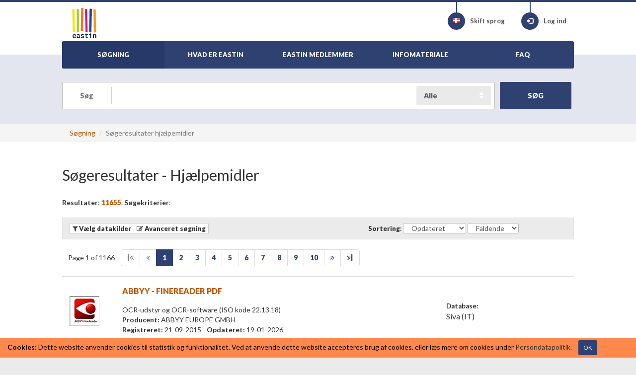

--- FILE ---
content_type: text/html; charset=utf-8
request_url: https://www.eastin.eu/da-DK/searches/products/list?iso=222406
body_size: 8091
content:
<!DOCTYPE html>

<html lang="da" >
<head>
    <meta charset="utf-8">
    <meta name="viewport" content="width=device-width, initial-scale=1, maximum-scale=1">
    <meta name="description" content="EASTIN">
    <meta name="keywords" content="Hj&#xE6;lpemidler">
    <meta name="author" content="Fondazione Don Gnocchi">
    <meta name="copyright" content="EASTIN association" />
    <meta name="contact" content="portale@siva.it" />

        <meta name="robots" content="index,follow" />

    <link rel="apple-touch-icon" sizes="57x57" href="/assets/img/favicon/favicon-57.png">
    <link rel="apple-touch-icon" sizes="114x114" href="/assets/img/favicon/favicon-114.png">
    <link rel="apple-touch-icon" sizes="72x72" href="/assets/img/favicon/favicon-72.png">
    <link rel="apple-touch-icon" sizes="144x144" href="/assets/img/favicon/favicon-144.png">
    <link rel="apple-touch-icon" sizes="60x60" href="/assets/img/favicon/favicon-60.png">
    <link rel="apple-touch-icon" sizes="120x120" href="/assets/img/favicon/favicon-120.png">
    <link rel="apple-touch-icon" sizes="76x76" href="/assets/img/favicon/favicon-76.png">
    <link rel="apple-touch-icon" sizes="152x152" href="/assets/img/favicon/favicon-152.png">
    <link rel="icon" href="/assets/img/favicon/favicon.png" sizes="16x16">
    <link rel="shortcut icon" href="/assets/img/favicon/favicon.ico">

    <title>EASTIN - S&#xF8;geresultater - Hj&#xE6;lpemidler</title>

    <link href="/assets/plugin/bootstrap/css/bootstrap.min.css" rel="stylesheet">
    <link href="/assets/plugin/fontawesome/css/font-awesome.min.css" rel="stylesheet">
    <link href="/assets/plugin/bootstrap-select/css/bootstrap-select.min.css" rel="stylesheet">
    <link href="https://fonts.googleapis.com/css?family=Lato:300,400,700,900" rel="stylesheet" type="text/css">
    <link href="/assets/css/style.css?elude_browser_cache_variable=1.10.0" rel="stylesheet">

    <!-- HTML5 shim and Respond.js IE8 support of HTML5 elements and media queries -->
    <!--[if lt IE 9]>
    <script src="https://oss.maxcdn.com/libs/html5shiv/3.7.0/html5shiv.js"></script>
    <script src="https://oss.maxcdn.com/libs/respond.js/1.4.2/respond.min.js"></script>
    <![endif]-->

        <!-- Google tag (gtag.js) -->
        <script async src="https://www.googletagmanager.com/gtag/js?id=G-98RKX251VZ"></script>
        <script>
          window.dataLayer = window.dataLayer || [];
          function gtag(){dataLayer.push(arguments);}
          gtag('js', new Date());

          gtag('config', 'G-98RKX251VZ');
        </script>
</head>

<body>

    <header>
        <div class="skiptocontent">
            <a role="button" href="#maincontent" title="Spring til oversigten"><span>Spring til oversigten</span></a>
        </div>
        <div class="container-fluid">
            <div class="wrapper">

                <div class="logo">
                    <a href="/da-dk/searches/products/index"><img src="/assets/img/eastin-logo.png" alt="EASTIN"></a>
                </div>

                <ul class="menu-icon">
                    <li>
                        <a href="/da-dk/culturemanager/changelanguage" title="Skift sprog">
                            <div class="circle-icon">
                                <div class="vertical-line"></div>
                                <span aria-hidden="true" class="flag dk"></span>
                            </div>
                            <span>Skift sprog</span>
                        </a>
                    </li>
                        <li>
                            <a href="/da-dk/authentication/index" class="btn-login" title="Log ind">
                                <div class="circle-icon">
                                    <div class="vertical-line"></div>
                                    <span aria-hidden="true" class="glyphicon glyphicon-log-in"></span>
                                </div>
                                Log ind 
                            </a>
                        </li>
                </ul>
                <div id="nav-menu-button" class="hidden-print">
                    <i class="fa fa-bars"></i>
                </div>
                <nav role="navigation" id="nav-menu">
                    <ul class="main">
                        <li class="active">
                            <a href="/da-dk/searches/products/index"><span>SØGNING</span></a>
                        </li>
                        <li >
                            <a href="/da-dk/whatiseastin/index"><span>HVAD ER EASTIN</span></a>
                        </li>
                        <li >
                            <a href="/da-dk/partners/index"><span>EASTIN MEDLEMMER</span></a>
                        </li>
                        <li >
                            <a href="/da-dk/generalinfo/list"><span>INFOMATERIALE</span></a>
                        </li>
                        <li >
                            <a href="/da-dk/faq/index"><span>FAQ</span></a>
                        </li>                      
                        <li class="responsive-only">
                            <a href="/da-dk/culturemanager/changelanguage"><span>SKIFT SPROG</span></a>
                        </li>
                            <li class="responsive-only">
                                <a href="/da-dk/authentication/index">LOG IND</a>
                            </li>

                    </ul>
                </nav>
                    <div id="nav-menu-search-button" class="hidden-print">
                        <span aria-hidden="true" class="glyphicon glyphicon-search"></span>
                    </div>

            </div>        </div>    </header>


    <section id="general-search" class="light-blue-bg">
        <div class="container-fluid">
            <div class="wrapper text-center">
                    <div class="general-search">
                        <form method="get" id="reCaptchaV3FreeTextSearchProtectedForm" role="form" class="form-search" action="/da-dk/searches/freetext/search">
                            <fieldset>
                                <div class="search-input">
                                    <label class="search" for="freetext"><span>Søg</span></label>
                                    <input type="text" name="freetext" placeholder="" class="form-control input-keyword" id="freetext">
                                    <label class="sr-only" for="searchType">Search Type</label>
                                    <div class="search-type">
                                        <select class="form-control" id="searchType" name="searchType">
                                            <option selected="selected" value="all">Alle</option>
                                            <option value="groups">Grupper</option>
                                            <option value="products">Hj&#xE6;lpemidler</option>
                                            <option value="companies">Virksomheder</option>
                                        </select>
                                    </div>
                                    <input type="hidden" id="returnviewurl" name="returnviewurl" value="/da-DK/searches/products/list?iso=222406" />
                                </div>
                                <button class="btn btn-success padding-md g-recaptcha"
                                        data-sitekey="6LeWymcrAAAAAKXQGhdibY2k-fUFSpQRgPyfX216"
                                        data-callback='onSubmitFreeTextSearch'
                                        data-action='submit' type="submit" id="freeTextSearchButton" name="freeTextSearchButton" value="freeTextSearchButton">
                                    <strong><span>SØG</span></strong>
                                </button>





                            </fieldset>
                        </form>
                    </div>
            </div>
        </div>
    </section>



        <div class="page-breadcrumbs hidden-print">
            <div class="container-fluid">
                <div class="wrapper">
                    <ul class="breadcrumb">
                                <li><a href="/da-dk/searches/products/index">S&#xF8;gning</a></li>
                        <li class="active">S&#xF8;geresultater hj&#xE6;lpemidler</li>
                    </ul>
                </div>
            </div>
        </div>
    <section class="white-bg" id="maincontent" role="main">
    <div class="container-fluid">
        <div class="wrapper">

            <h1 class="page-header"><span>Søgeresultater</span> - Hj&#xE6;lpemidler</h1>

<p> 
        <strong><span>Resultater</span></strong>: <span class="superstrong text-warning">11655</span>.    <strong><span>Søgekriterier</span></strong>:    
</p>
            <div class="row well well-sm results-toolbar hidden-print">
                <div class="col-sm-7 col-xs-12 btn-group">
                    <button onClick="javascript:void(0)" title="Begr&#xE6;ns s&#xF8;geresultatet til nationale databaser" data-placement="top" data-toggle="tooltip" data-original-title="V&#xE6;lg datakilder" class="btn btn-xs modify-visualization-options-btn" tabindex="0"><i class="fa fa-filter"></i> <strong><span>Vælg datakilder</span></strong></button>
                    <a role="button" href="/da-dk/searches/products/advancedsearch1?iso=222406&amp;sort=lastupdatedate&amp;order=desc&amp;itemsperpage=10&amp;page=1" title="Revid&#xE9;r s&#xF8;gekriterier" data-placement="top" data-toggle="tooltip" data-original-title="Avanceret s&#xF8;gning" class="btn btn-xs refine-search-btn"><strong><i class="fa fa-edit"></i> <span>Avanceret søgning</span></strong></a>
                </div>
                <div class="col-sm-5 col-xs-12 btn-group">
                    <div class="form-inline form-sort">
                        <label for="sort" class="control-label"><strong><span>Sortering</span></strong>:</label>
                        <select class="form-control sort-by-field-select" size="1" id="sort" name="sort">
                            <option value="commercialname" >Handelsnavn</option>
                            <option value="manufacturer" >Producent</option>
                            <option value="insertdate" >Registreret</option>
                            <option value="lastupdatedate" selected="selected">Opdateret</option>
                            <option value="database" >Database</option>
                        </select>
                        <label for="order" class="sr-only"><span>Sorteringsrækkefølge</span></label>
                        <select class="form-control sort-direction-select" size="1" id="order" name="order">
                            <option value="asc" >Stigende</option>
                            <option value="desc" selected="selected">Faldende</option>
                        </select>
                    </div>
                </div>
            </div>

<div class="visualization-options-panel grey-bg clearfix">
    <p><span>Antal resultater fra de nationale databaser</span></p>    
    <form class="form-horizontal filter-results" method="get" action="/da-dk/searches/Products/list" id="filter-results">                          
        <fieldset>
                        <input type="hidden" name="iso" value="222406" />
                        <input type="hidden" name="sort" value="lastupdatedate" />
                        <input type="hidden" name="order" value="desc" />
                        <input type="hidden" name="itemsperpage" value="10" />
                        <input type="hidden" name="page" value="1" />
                <strong><span>Vælg nationale data kilder</span>:</strong>
                <div class="form-group">
                    <div class="col-sm-3">
                        <ul>
                            <li>
                                <div class="checkbox">
                                    <label><input type="checkbox" value="6" id="db" name="db" checked="checked"> <span class="label-eastin">Handicat (FR): </span><span class="text-primary content-eastin">0</span></label>
                                </div>
                            </li>
                            <li>
                                <div class="checkbox">
                                    <span aria-hidden="true" style="color:red;" class="glyphicon glyphicon-remove-sign"></span> <span class="label-eastin">Hj&#xE6;lpemiddelbasen: </span><span class="text-primary content-eastin">0</span>
                                </div>
                            </li>
                        </ul>
                    </div>
                    <div class="col-sm-3">
                        <ul>
                            <li>
                                <div class="checkbox">
                                    <label><input type="checkbox" value="3" id="db" name="db" checked="checked"> <span class="label-eastin">REHADAT (DE): </span><span class="text-primary content-eastin">0</span></label>
                                </div>
                            </li>
                            <li>
                                <div class="checkbox">
                                    <label><input type="checkbox" value="8" id="db" name="db" checked="checked"> <span class="label-eastin">Siva (IT): </span><span class="text-primary content-eastin">3007</span></label>
                                </div>
                            </li>
                        </ul>
                    </div>
                    <div class="col-sm-3">
                        <ul>
                            <li>
                                <div class="checkbox">
                                    <label><input type="checkbox" value="2" id="db" name="db" checked="checked"> <span class="label-eastin">Vlibank (BE): </span><span class="text-primary content-eastin">8647</span></label>
                                </div>
                            </li>
                        </ul>
                    </div>
                    <div class="col-sm-3">
                        <ul>
                        </ul>
                    </div>
                </div>             

        </fieldset>
        <br />
        <p>
            <button class="btn btn-success" type="submit"><span>Opdater</span></button>
        </p>
    </form>
</div>
<nav class="pagination-wrap clearfix">
    <div class="page-counter">Page 1 of 1166</div>
    <ul class="pagination">
        <li class="disabled start"><a  title="Start">|<i class="fa fa-angle-double-left"></i></a></li>
        <li class="disabled previous"><a  title="Forrige"><i class="fa fa-angle-double-left"></i></a></li>
                <li class="active"><span>1</span></li>
                <li ><a href = "/da-dk/searches/Products/list?iso=222406&sort=lastupdatedate&order=desc&itemsperpage=10&page=2">2</a></li>
                <li ><a href = "/da-dk/searches/Products/list?iso=222406&sort=lastupdatedate&order=desc&itemsperpage=10&page=3">3</a></li>
                <li ><a href = "/da-dk/searches/Products/list?iso=222406&sort=lastupdatedate&order=desc&itemsperpage=10&page=4">4</a></li>
                <li ><a href = "/da-dk/searches/Products/list?iso=222406&sort=lastupdatedate&order=desc&itemsperpage=10&page=5">5</a></li>
                <li ><a href = "/da-dk/searches/Products/list?iso=222406&sort=lastupdatedate&order=desc&itemsperpage=10&page=6">6</a></li>
                <li ><a href = "/da-dk/searches/Products/list?iso=222406&sort=lastupdatedate&order=desc&itemsperpage=10&page=7">7</a></li>
                <li ><a href = "/da-dk/searches/Products/list?iso=222406&sort=lastupdatedate&order=desc&itemsperpage=10&page=8">8</a></li>
                <li ><a href = "/da-dk/searches/Products/list?iso=222406&sort=lastupdatedate&order=desc&itemsperpage=10&page=9">9</a></li>
                <li ><a href = "/da-dk/searches/Products/list?iso=222406&sort=lastupdatedate&order=desc&itemsperpage=10&page=10">10</a></li>
        <li class="next"><a href = "/da-dk/searches/Products/list?iso=222406&sort=lastupdatedate&order=desc&itemsperpage=10&page=2" title="N&#xE6;ste"><i class="fa fa-angle-double-right"></i></a></li>
        <li class="end"><a href = "/da-dk/searches/Products/list?iso=222406&sort=lastupdatedate&order=desc&itemsperpage=10&page=1166" title="Sidste"><i class="fa fa-angle-double-right"></i>|</a></li>
    </ul>
</nav>

            <div class="results-list">
                <ul>
                        <li>
                            <a href="/da-dk/searches/products/detail/database-siva/id-20113" class="cbp-vm-image"><img src="https://portale.siva.it/files/images/product/thumbs/20113_s.jpg" alt="ABBYY - FINEREADER PDF" onerror="this.onerror=null; this.src='/assets/img/noimage.png'" /></a>
                            <div class="cbp-vm-details">
                                <h2><a href="/da-dk/searches/products/detail/database-siva/id-20113">ABBYY - FINEREADER PDF</a></h2>
                                <div>
                                    OCR-udstyr og OCR-software (ISO kode 22.13.18)
                                </div>
                                <div>
                                    <strong class="label-eastin">Producent: </strong><span class="content-eastin">ABBYY EUROPE GMBH</span>
                                </div>
                                <div>
                                    <strong class="label-eastin">Registreret: </strong><span class="content-eastin">21-09-2015</span> - <strong class="label-eastin">Opdateret: </strong><span class="content-eastin">19-01-2026</span>
                                </div>

                            </div>
                            <div class="cbp-vm-rating">
                                <div>
                                    <strong class="small label-eastin">Database:</strong>
                                </div>
                                <div>
                                    <span class="content-eastin">Siva</span> <span class="content-eastin">(IT)</span>
                                </div>
                            </div>
                        </li>
                        <li>
                            <a href="/da-dk/searches/products/detail/database-siva/id-19536" class="cbp-vm-image"><img src="https://portale.siva.it/files/images/product/thumbs/19536_s.jpg" alt="VAKUFORM - VAKUFORM SISTEMA DI POSTURA" onerror="this.onerror=null; this.src='/assets/img/noimage.png'" /></a>
                            <div class="cbp-vm-details">
                                <h2><a href="/da-dk/searches/products/detail/database-siva/id-19536">VAKUFORM - VAKUFORM SISTEMA DI POSTURA</a></h2>
                                <div>
                                    Siddemodulsystemer (ISO kode 18.09.39)
                                </div>
                                <div>
                                    <strong class="label-eastin">Producent: </strong><span class="content-eastin">VAKUFORM GBR</span>
                                </div>
                                <div>
                                    <strong class="label-eastin">Registreret: </strong><span class="content-eastin">10-05-2013</span> - <strong class="label-eastin">Opdateret: </strong><span class="content-eastin">15-01-2026</span>
                                </div>

                            </div>
                            <div class="cbp-vm-rating">
                                <div>
                                    <strong class="small label-eastin">Database:</strong>
                                </div>
                                <div>
                                    <span class="content-eastin">Siva</span> <span class="content-eastin">(IT)</span>
                                </div>
                            </div>
                        </li>
                        <li>
                            <a href="/da-dk/searches/products/detail/database-siva/id-19535" class="cbp-vm-image"><img src="https://portale.siva.it/files/images/product/thumbs/19535_s.jpg" alt="VAKUFORM - VAKUFORM SCHIENALE" onerror="this.onerror=null; this.src='/assets/img/noimage.png'" /></a>
                            <div class="cbp-vm-details">
                                <h2><a href="/da-dk/searches/products/detail/database-siva/id-19535">VAKUFORM - VAKUFORM SCHIENALE</a></h2>
                                <div>
                                    Rygstøtter til kørestole (ISO kode 12.25.03)
                                </div>
                                <div>
                                    <strong class="label-eastin">Producent: </strong><span class="content-eastin">VAKUFORM GBR</span>
                                </div>
                                <div>
                                    <strong class="label-eastin">Registreret: </strong><span class="content-eastin">10-05-2013</span> - <strong class="label-eastin">Opdateret: </strong><span class="content-eastin">15-01-2026</span>
                                </div>

                            </div>
                            <div class="cbp-vm-rating">
                                <div>
                                    <strong class="small label-eastin">Database:</strong>
                                </div>
                                <div>
                                    <span class="content-eastin">Siva</span> <span class="content-eastin">(IT)</span>
                                </div>
                            </div>
                        </li>
                        <li>
                            <a href="/da-dk/searches/products/detail/database-siva/id-19534" class="cbp-vm-image"><img src="https://portale.siva.it/files/images/product/thumbs/19534_s.jpg" alt="VAKUFORM - VAKUFORM CUSCINO" onerror="this.onerror=null; this.src='/assets/img/noimage.png'" /></a>
                            <div class="cbp-vm-details">
                                <h2><a href="/da-dk/searches/products/detail/database-siva/id-19534">VAKUFORM - VAKUFORM CUSCINO</a></h2>
                                <div>
                                    Siddepuder og siddeunderlag til at bevare vævet intakt (ISO kode 04.33.03)
                                </div>
                                <div>
                                    <strong class="label-eastin">Producent: </strong><span class="content-eastin">VAKUFORM GBR</span>
                                </div>
                                <div>
                                    <strong class="label-eastin">Registreret: </strong><span class="content-eastin">10-05-2013</span> - <strong class="label-eastin">Opdateret: </strong><span class="content-eastin">15-01-2026</span>
                                </div>

                            </div>
                            <div class="cbp-vm-rating">
                                <div>
                                    <strong class="small label-eastin">Database:</strong>
                                </div>
                                <div>
                                    <span class="content-eastin">Siva</span> <span class="content-eastin">(IT)</span>
                                </div>
                            </div>
                        </li>
                        <li>
                            <a href="/da-dk/searches/products/detail/database-siva/id-20117" class="cbp-vm-image"><img src="/assets/img/noimage.png" alt="SPECIAL TOMATO - SITTER" onerror="this.onerror=null; this.src='/assets/img/noimage.png'" /></a>
                            <div class="cbp-vm-details">
                                <h2><a href="/da-dk/searches/products/detail/database-siva/id-20117">SPECIAL TOMATO - SITTER</a></h2>
                                <div>
                                    Vippelejer (ISO kode 04.48.42)
                                </div>
                                <div>
                                    <strong class="label-eastin">Producent: </strong><span class="content-eastin">SPECIAL TOMATO</span>
                                </div>
                                <div>
                                    <strong class="label-eastin">Registreret: </strong><span class="content-eastin">22-09-2015</span> - <strong class="label-eastin">Opdateret: </strong><span class="content-eastin">15-01-2026</span>
                                </div>

                            </div>
                            <div class="cbp-vm-rating">
                                <div>
                                    <strong class="small label-eastin">Database:</strong>
                                </div>
                                <div>
                                    <span class="content-eastin">Siva</span> <span class="content-eastin">(IT)</span>
                                </div>
                            </div>
                        </li>
                        <li>
                            <a href="/da-dk/searches/products/detail/database-siva/id-20119" class="cbp-vm-image"><img src="/assets/img/noimage.png" alt="SPECIAL TOMATO - JOGGER" onerror="this.onerror=null; this.src='/assets/img/noimage.png'" /></a>
                            <div class="cbp-vm-details">
                                <h2><a href="/da-dk/searches/products/detail/database-siva/id-20119">SPECIAL TOMATO - JOGGER</a></h2>
                                <div>
                                    Barnevogne og klapvogne (ISO kode 12.27.07)
                                </div>
                                <div>
                                    <strong class="label-eastin">Producent: </strong><span class="content-eastin">SPECIAL TOMATO</span>
                                </div>
                                <div>
                                    <strong class="label-eastin">Registreret: </strong><span class="content-eastin">22-09-2015</span> - <strong class="label-eastin">Opdateret: </strong><span class="content-eastin">15-01-2026</span>
                                </div>

                            </div>
                            <div class="cbp-vm-rating">
                                <div>
                                    <strong class="small label-eastin">Database:</strong>
                                </div>
                                <div>
                                    <span class="content-eastin">Siva</span> <span class="content-eastin">(IT)</span>
                                </div>
                            </div>
                        </li>
                        <li>
                            <a href="/da-dk/searches/products/detail/database-siva/id-20115" class="cbp-vm-image"><img src="/assets/img/noimage.png" alt="SPECIAL TOMATO - EIO" onerror="this.onerror=null; this.src='/assets/img/noimage.png'" /></a>
                            <div class="cbp-vm-details">
                                <h2><a href="/da-dk/searches/products/detail/database-siva/id-20115">SPECIAL TOMATO - EIO</a></h2>
                                <div>
                                    Barnevogne og klapvogne (ISO kode 12.27.07)
                                </div>
                                <div>
                                    <strong class="label-eastin">Producent: </strong><span class="content-eastin">SPECIAL TOMATO</span>
                                </div>
                                <div>
                                    <strong class="label-eastin">Registreret: </strong><span class="content-eastin">22-09-2015</span> - <strong class="label-eastin">Opdateret: </strong><span class="content-eastin">15-01-2026</span>
                                </div>

                            </div>
                            <div class="cbp-vm-rating">
                                <div>
                                    <strong class="small label-eastin">Database:</strong>
                                </div>
                                <div>
                                    <span class="content-eastin">Siva</span> <span class="content-eastin">(IT)</span>
                                </div>
                            </div>
                        </li>
                        <li>
                            <a href="/da-dk/searches/products/detail/database-siva/id-18138" class="cbp-vm-image"><img src="https://portale.siva.it/files/images/product/thumbs/18138_s.jpg" alt="OTTO BOCK - SKIPPI" onerror="this.onerror=null; this.src='/assets/img/noimage.png'" /></a>
                            <div class="cbp-vm-details">
                                <h2><a href="/da-dk/searches/products/detail/database-siva/id-18138">OTTO BOCK - SKIPPI</a></h2>
                                <div>
                                    Eldrevne kørestole med elektronisk styring (ISO kode 12.23.06)
                                </div>
                                <div>
                                    <strong class="label-eastin">Producent: </strong><span class="content-eastin">OTTO BOCK ITALIA SRL US</span>
                                </div>
                                <div>
                                    <strong class="label-eastin">Registreret: </strong><span class="content-eastin">08-06-2006</span> - <strong class="label-eastin">Opdateret: </strong><span class="content-eastin">15-01-2026</span>
                                </div>

                            </div>
                            <div class="cbp-vm-rating">
                                <div>
                                    <strong class="small label-eastin">Database:</strong>
                                </div>
                                <div>
                                    <span class="content-eastin">Siva</span> <span class="content-eastin">(IT)</span>
                                </div>
                            </div>
                        </li>
                        <li>
                            <a href="/da-dk/searches/products/detail/database-siva/id-25031" class="cbp-vm-image"><img src="https://portale.siva.it/files/images/product/thumbs/25031_s.jpg" alt="OTTO BOCK - JUVO B5" onerror="this.onerror=null; this.src='/assets/img/noimage.png'" /></a>
                            <div class="cbp-vm-details">
                                <h2><a href="/da-dk/searches/products/detail/database-siva/id-25031">OTTO BOCK - JUVO B5</a></h2>
                                <div>
                                    Eldrevne kørestole med elektronisk styring (ISO kode 12.23.06)
                                </div>
                                <div>
                                    <strong class="label-eastin">Producent: </strong><span class="content-eastin">OTTO BOCK HEALTHCARE DEUTSCHLAND GMBH</span>
                                </div>
                                <div>
                                    <strong class="label-eastin">Registreret: </strong><span class="content-eastin">11-10-2024</span> - <strong class="label-eastin">Opdateret: </strong><span class="content-eastin">15-01-2026</span>
                                </div>

                            </div>
                            <div class="cbp-vm-rating">
                                <div>
                                    <strong class="small label-eastin">Database:</strong>
                                </div>
                                <div>
                                    <span class="content-eastin">Siva</span> <span class="content-eastin">(IT)</span>
                                </div>
                            </div>
                        </li>
                        <li>
                            <a href="/da-dk/searches/products/detail/database-siva/id-25030" class="cbp-vm-image"><img src="https://portale.siva.it/files/images/product/thumbs/25030_s.jpg" alt="OTTO BOCK - JUVO B4" onerror="this.onerror=null; this.src='/assets/img/noimage.png'" /></a>
                            <div class="cbp-vm-details">
                                <h2><a href="/da-dk/searches/products/detail/database-siva/id-25030">OTTO BOCK - JUVO B4</a></h2>
                                <div>
                                    Eldrevne kørestole med elektronisk styring (ISO kode 12.23.06)
                                </div>
                                <div>
                                    <strong class="label-eastin">Producent: </strong><span class="content-eastin">OTTO BOCK HEALTHCARE DEUTSCHLAND GMBH</span>
                                </div>
                                <div>
                                    <strong class="label-eastin">Registreret: </strong><span class="content-eastin">11-10-2024</span> - <strong class="label-eastin">Opdateret: </strong><span class="content-eastin">15-01-2026</span>
                                </div>

                            </div>
                            <div class="cbp-vm-rating">
                                <div>
                                    <strong class="small label-eastin">Database:</strong>
                                </div>
                                <div>
                                    <span class="content-eastin">Siva</span> <span class="content-eastin">(IT)</span>
                                </div>
                            </div>
                        </li>
                </ul>
            </div>

<nav class="pagination-wrap clearfix">
    <div class="page-counter">Page 1 of 1166</div>
    <ul class="pagination">
        <li class="disabled start"><a  title="Start">|<i class="fa fa-angle-double-left"></i></a></li>
        <li class="disabled previous"><a  title="Forrige"><i class="fa fa-angle-double-left"></i></a></li>
                <li class="active"><span>1</span></li>
                <li ><a href = "/da-dk/searches/Products/list?iso=222406&sort=lastupdatedate&order=desc&itemsperpage=10&page=2">2</a></li>
                <li ><a href = "/da-dk/searches/Products/list?iso=222406&sort=lastupdatedate&order=desc&itemsperpage=10&page=3">3</a></li>
                <li ><a href = "/da-dk/searches/Products/list?iso=222406&sort=lastupdatedate&order=desc&itemsperpage=10&page=4">4</a></li>
                <li ><a href = "/da-dk/searches/Products/list?iso=222406&sort=lastupdatedate&order=desc&itemsperpage=10&page=5">5</a></li>
                <li ><a href = "/da-dk/searches/Products/list?iso=222406&sort=lastupdatedate&order=desc&itemsperpage=10&page=6">6</a></li>
                <li ><a href = "/da-dk/searches/Products/list?iso=222406&sort=lastupdatedate&order=desc&itemsperpage=10&page=7">7</a></li>
                <li ><a href = "/da-dk/searches/Products/list?iso=222406&sort=lastupdatedate&order=desc&itemsperpage=10&page=8">8</a></li>
                <li ><a href = "/da-dk/searches/Products/list?iso=222406&sort=lastupdatedate&order=desc&itemsperpage=10&page=9">9</a></li>
                <li ><a href = "/da-dk/searches/Products/list?iso=222406&sort=lastupdatedate&order=desc&itemsperpage=10&page=10">10</a></li>
        <li class="next"><a href = "/da-dk/searches/Products/list?iso=222406&sort=lastupdatedate&order=desc&itemsperpage=10&page=2" title="N&#xE6;ste"><i class="fa fa-angle-double-right"></i></a></li>
        <li class="end"><a href = "/da-dk/searches/Products/list?iso=222406&sort=lastupdatedate&order=desc&itemsperpage=10&page=1166" title="Sidste"><i class="fa fa-angle-double-right"></i>|</a></li>
    </ul>
</nav>

        </div>
    </div>
</section>


    <section>
        <div class="container-fluid">
            <div class="wrapper">
                <span class="section-heading european-union-heading"><span>Den globale hjælpemiddel søgemaskine</span></span>
                <p><span>Baseret på information om hjælpemidler fra:</span></p>
                <ul class="flag-style list-inline">
                        <li><a title="French - FRANCE" data-placement="top" data-toggle="tooltip" target="_blank" href="http://www.handicat.com" data-original-title="Handicat"><span class="flag fr"></span> Handicat</a></li>
                        <li><a title="Danish - DENMARK" data-placement="top" data-toggle="tooltip" target="_blank" href="http://www.hmi-basen.dk" data-original-title="Hj&#xE6;lpemiddelbasen"><span class="flag dk"></span> Hj&#xE6;lpemiddelbasen</a></li>
                        <li><a title="German - GERMANY" data-placement="top" data-toggle="tooltip" target="_blank" href="http://www.rehadat.de" data-original-title="REHADAT"><span class="flag de"></span> REHADAT</a></li>
                        <li><a title="Italian - ITALY" data-placement="top" data-toggle="tooltip" target="_blank" href="https://portale.siva.it" data-original-title="Siva"><span class="flag it"></span> Siva</a></li>
                        <li><a title="Dutch - BELGIUM" data-placement="top" data-toggle="tooltip" target="_blank" href="https://www.vaph.be/hulpmiddelen/databank" data-original-title="Vlibank"><span class="flag be"></span> Vlibank</a></li>
                </ul>               
            </div><!-- /.wrapper -->
        </div><!-- /.conatiner-fluid -->
    </section>


    <div id="footer">
        <div class="container-fluid">
            <div class="wrapper">
                <div class="row">
                    <div class="col-sm-4 col-md-3">
                        <span class="footer-nav-title">Om Eastin</span>
                        <nav>
                            <ul>
                                <li><a href="/da-dk/whatiseastin/index">Hvad er EASTIN</a></li>
                                <li><a href="/da-dk/partners/index">EASTIN medlemmer</a></li>
                                <li><a href="/da-dk/generalinfo/list">Infomateriale</a></li>
                                <li><a href="/da-dk/faq/index">FAQ</a></li>
                                <li><a href="/da-dk/sitemap/index"><span>Sitemap</span></a></li>
                            </ul>
                        </nav>
                        
                    </div>
                    <div class="col-sm-4 col-md-3">
                        <span class="footer-nav-title">Søgninger</span>
                        <nav>
                            <ul>
                                <li><a href="/da-dk/searches/products/index">Hj&#xE6;lpemidler</a></li>
                                <li><a href="/da-dk/searches/actors/index">Virksomheder</a></li>
                                <li><a href="/da-dk/searches/associatedinfo/index">Litteratur</a></li>
                            </ul>
                        </nav>
                    </div>
                    <div class="col-sm-4 col-md-3">
                        <span class="footer-nav-title">Vilkår</span>
                        <nav>
                            <ul>
                                <li><a href="/da-dk/disclaimer/index"><span>Terms of Use</span></a></li>
                                <li><a href="/da-dk/privacy/index"><span>Privatlivspolitik</span></a></li>
                                <li><a href="/da-dk/accessibility/index"><span>Tilgængelighed</span></a></li>
                            </ul>
                        </nav>
                    </div>
                    <div class="clearfix visible-sm-block"></div>
                    <div class="col-sm-6 col-md-3">
                        <span class="footer-nav-title">Kontakt os</span>
                        <nav>
                            <ul>
                                <li><a href="/da-dk/searches/productsubmission/index"><span>Send produktinfo</span></a></li>
                                <li><a href="/da-dk/searches/inforequest/index"><span>Kontakt</span></a></li>
                            </ul>
                        </nav>
                    </div>
                </div>

                <div class="validate">
                    <a target="_blank" title="Global Alliance of Assistive Technology Organisations Logo" href="http://www.gaato.org/"><img alt="Global Alliance of Assistive Technology Organisations Logo" src="/assets/img/logos/gaato_small.png"></a>
                    <a target="_blank" title="Global Cooperation on Assistive Health Technology Logo" href="https://www.who.int/initiatives/global-cooperation-on-assistive-technology-(gate)"><img alt="Global Cooperation on Assistive Health Technology Logo" src="/assets/img/logos/gate.png"></a>
                    <a target="_blank" title="E-Inclusion logo" href="http://ec.europa.eu/information_society/activities/einclusion/index_en.htm"><img alt="E-Inclusion logo" src="/assets/img/euFlag.png"></a>
                    <a target="_blank" title="Forklaring af WCAG 2.0 AA" href="http://www.w3.org/WAI/WCAG2AA-Conformance"><img alt="Forklaring af WCAG 2.0 AA" src="/assets/img/logos/wcag2AA-blue.png" class="validatorLogos"></a>
                </div>

            </div>
        </div>
    </div>

    <footer>
        &copy; <a href="/">Eastin Association</a> - vat code 05556280963. Hosted by <a href="https://www.dongnocchi.it/">Fondazione Don Carlo Gnocchi Onlus</a>
    </footer>


    <div id="back-top">
        <a href="#top"><i class="fa fa-chevron-up"></i><span class="sr-only">G&#xE5; til toppen</span></a>
    </div>

        <div role="alert" class="alert alert-warning alert-dismissible alert-cookies-consent fade in">
            <strong class="label-eastin">Cookies:</strong>
            <span class="content-eastin"><span>Dette website anvender cookies til statistik og funktionalitet. Ved at anvende dette website accepteres brug af cookies.</span></span>
            <span class="content-eastin"><span>eller læs mere om cookies under</span></span>
            <span class="content-eastin"><a href="/da-dk/privacy/index"><span>Persondatapolitik</span></a>.</span>
            <span class="content-eastin"><a href="/da-dk/cookieDisclaimer/hideDisclaimer?returnViewUrl=%2Fda-DK%2Fsearches%2Fproducts%2Flist%3Fiso%3D222406" aria-label="Close" data-dismiss="alert" class="btn btn-sm btn-success btn-accept-cookies">OK</a></span>
        </div>
    <script src="/assets/plugin/jquery/jquery.min.js"></script>
    <script src="/assets/plugin/bootstrap/js/bootstrap.min.js"></script>
    <script src="/assets/plugin/bootstrap-select/js/bootstrap-select.min.js"></script>
    <script src="/assets/js/app.js"></script>
    <script src="/assets/js/index.js"></script>
    <script src="/assets/js/list-filter.js"></script>
    <script src="/assets/js/advance-search-step3.js"></script>
    <script src="/assets/js/utilities.js"></script>
    <script>
        jQuery(document).ready(function () {
            App.init();
            Index.init();
            ListFilter.init();
            App.setInvalidFormFieldsBackground();
        });
    </script>

</body>
</html>
